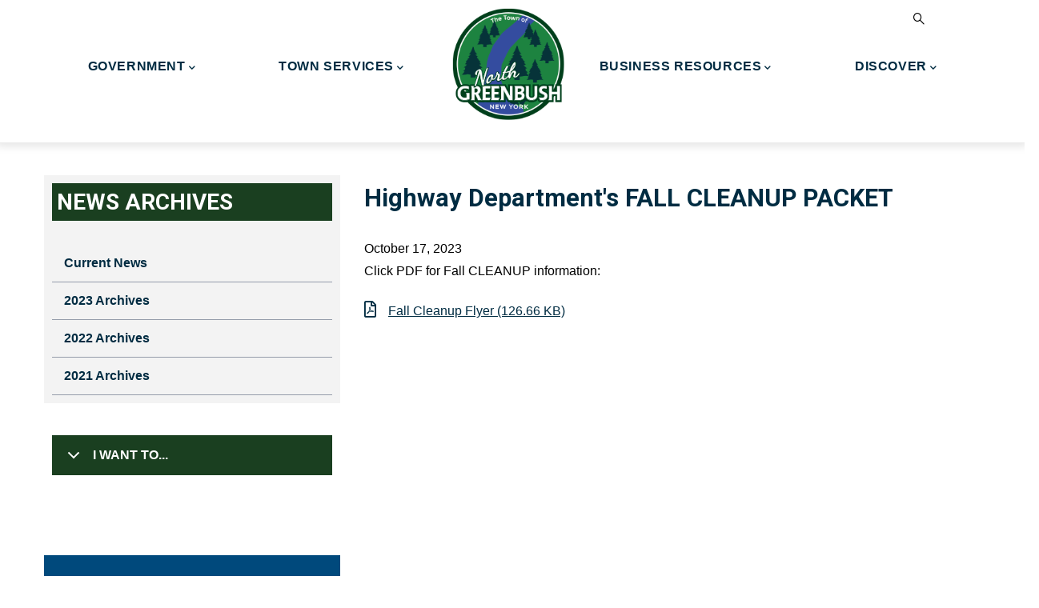

--- FILE ---
content_type: text/html; charset=UTF-8
request_url: https://www.northgreenbush.gov/news/highway-departments-fall-cleanup-packet
body_size: 11848
content:
<!DOCTYPE html>
<html lang="en" dir="ltr" prefix="content: http://purl.org/rss/1.0/modules/content/  dc: http://purl.org/dc/terms/  foaf: http://xmlns.com/foaf/0.1/  og: http://ogp.me/ns#  rdfs: http://www.w3.org/2000/01/rdf-schema#  schema: http://schema.org/  sioc: http://rdfs.org/sioc/ns#  sioct: http://rdfs.org/sioc/types#  skos: http://www.w3.org/2004/02/skos/core#  xsd: http://www.w3.org/2001/XMLSchema# ">
  <head> 
  <!-- Google Tag Manager -->
<script>(function(w,d,s,l,i){w[l]=w[l]||[];w[l].push({'gtm.start':
new Date().getTime(),event:'gtm.js'});var f=d.getElementsByTagName(s)[0],
j=d.createElement(s),dl=l!='dataLayer'?'&l='+l:'';j.async=true;j.src=
'https://www.googletagmanager.com/gtm.js?id='+i+dl;f.parentNode.insertBefore(j,f);
})(window,document,'script','dataLayer','GTM-MK762FP');</script>
<!-- End Google Tag Manager -->
    <meta charset="utf-8" />
<noscript><style>form.antibot * :not(.antibot-message) { display: none !important; }</style>
</noscript><script async src="https://www.googletagmanager.com/gtag/js?id=G-H2JPQY70DX"></script>
<script>window.dataLayer = window.dataLayer || [];function gtag(){dataLayer.push(arguments)};gtag("js", new Date());gtag("set", "developer_id.dMDhkMT", true);gtag("config", "G-H2JPQY70DX", {"groups":"default","page_placeholder":"PLACEHOLDER_page_location"});</script>
<meta name="Generator" content="Drupal 10 (https://www.drupal.org)" />
<meta name="MobileOptimized" content="width" />
<meta name="HandheldFriendly" content="true" />
<meta name="viewport" content="width=device-width, initial-scale=1.0" />
<link rel="icon" href="/sites/default/files/favicon.ico" type="image/vnd.microsoft.icon" />
<link rel="canonical" href="https://www.northgreenbush.gov/news/highway-departments-fall-cleanup-packet" />
<link rel="shortlink" href="https://www.northgreenbush.gov/node/282" />

    <title>Highway Department&#039;s FALL CLEANUP PACKET | Town of North Greenbush</title>
    <link rel="stylesheet" media="all" href="/sites/default/files/css/css_MCn2mbwqC02Cbg2Vk8_MbJHqs7YbuNpAuyjs2GqhPD4.css?delta=0&amp;language=en&amp;theme=gavias_facdori&amp;include=[base64]" />
<link rel="stylesheet" media="all" href="/sites/default/files/css/css_JT-RmT4b511xDjQyL99AEwp_ihMXqxpZZ9sqYHba-QM.css?delta=1&amp;language=en&amp;theme=gavias_facdori&amp;include=[base64]" />
<link rel="stylesheet" media="all" href="//fonts.googleapis.com/css?family=Roboto:300,400,500,700,900" />
<link rel="stylesheet" media="all" href="/sites/default/files/css/css_lT8pwMWR3ooWwG93Ea9hTr7GdB-SBYsCD3UwnmJkAIk.css?delta=3&amp;language=en&amp;theme=gavias_facdori&amp;include=[base64]" />


    <script type="application/json" data-drupal-selector="drupal-settings-json">{"path":{"baseUrl":"\/","pathPrefix":"","currentPath":"node\/282","currentPathIsAdmin":false,"isFront":false,"currentLanguage":"en"},"pluralDelimiter":"\u0003","suppressDeprecationErrors":true,"google_analytics":{"account":"G-H2JPQY70DX","trackOutbound":true,"trackMailto":true,"trackTel":true,"trackDownload":true,"trackDownloadExtensions":"7z|aac|arc|arj|asf|asx|avi|bin|csv|doc(x|m)?|dot(x|m)?|exe|flv|gif|gz|gzip|hqx|jar|jpe?g|js|mp(2|3|4|e?g)|mov(ie)?|msi|msp|pdf|phps|png|ppt(x|m)?|pot(x|m)?|pps(x|m)?|ppam|sld(x|m)?|thmx|qtm?|ra(m|r)?|sea|sit|tar|tgz|torrent|txt|wav|wma|wmv|wpd|xls(x|m|b)?|xlt(x|m)|xlam|xml|z|zip"},"ckeditorAccordion":{"accordionStyle":{"collapseAll":1,"keepRowsOpen":0,"animateAccordionOpenAndClose":1,"openTabsWithHash":1,"allowHtmlInTitles":0}},"ajaxTrustedUrl":{"\/search\/node":true},"user":{"uid":0,"permissionsHash":"632d1f8e64202c5aeaecbf823519963312bf7eeaa4a8557f592550d982c85e8e"}}</script>
<script src="/sites/default/files/js/js__EyWDGVGTncTcYBEmI7GxhY6JiM0D6U-D4Pd0vbIVtQ.js?scope=header&amp;delta=0&amp;language=en&amp;theme=gavias_facdori&amp;include=eJxtjG0Kw0AIRC_UZI-0GDWLVBTUBvb2LYV-0PTfzBve4JVJyqMDogeJW3undQ-3YqPLgEMgOz5r9e0mShztP14hkytP9g5IHtKG-ga6ZE0VG681VR6uwvz8fqHzp_tQ7mCgswSz_YI73AtWrA"></script>


    <link rel="stylesheet" href="https://www.northgreenbush.gov/themes/custom/gavias_facdori/css/custom.css" media="screen" />
    <link rel="stylesheet" href="https://www.northgreenbush.gov/themes/custom/gavias_facdori/css/update.css" media="screen" />

    

          <style type="text/css">
        h1, h2, h3, h4, h5, h6, .h1, .h2, .h3, .h4, .h5, .h6 {margin-bottom: 1rem; margin-top:1rem }.site-branding-logo img { max-height: 140px!important;}.quick-side-icon {padding:10px;height:auto;right: 0; width: 350px; background: #1a3f20; color:white; top: 130%; margin-top: 0; -webkit-box-shadow:none; box-shadow: none; -webkit-transition: none; transition: none; }.quick-side-icon .qicon {color:white; font-weight:bold;font-size: 26px;}.gva-quick-side {background: rgba(0 0 0 / 85%);}.gva-quick-side a {color:white!important; font-weight:bold; font-size:18px;}.gva-quick-side a:hover {color:rgb(218, 218, 218)!important; font-weight:bold; font-size:18px;}#footer {color: white; background:#00497c;}#footer a { color: white; }.content a {text-decoration:underline;}a.visually-hidden{text-decoration:underline;}header.header-default .header-main-inner .header-inner {padding:0;}header.header-default .header-main-inner .gva-offcanvas-mobile {float:none;}header.header-default .header-main-inner .branding {float:none; margin: 0 auto; text-align: center;width: 100%;}header .site-branding-logo img.logo-site {display: inline-block;text-align: center;margin: 0 auto;position: absolute; }header .site-branding-logo {padding: 10px 0 40px 0; display: inline-flex; margin-right:150px;}header.header-default .main-menu-inner {float:none;}.gva-search-region {position: relative;bottom: 140px;float: right;}.topbar {text-align:center; background: white; color:black;}.topbar .topbar-content-inner .topbar-content a {color:#002c42;}@media (min-width: 991.98px) { li.menu-item.brlink { margin-left: 140px; }}.gva-navigation { text-align: center; margin: 0 auto; }@media (min-width: 992px) { .navigation .gva_menu {text-align:center;float:none;} .navigation .gva_menu > li > a {font-size: 16px;padding: 10px 30px 65px 30px;font-weight: bold;}}@media (min-width: 1200px) { .navigation .gva_menu {text-align:center;float:none;} .navigation .gva_menu > li > a {font-size: 16px;padding: 10px 50px 65px 50px;font-weight: bold;}}.gavias_sliderlayer .tp-bullets .tp-bullet, #gavias_slider_single .tp-bullets .tp-bullet {height: 20px; border-radius: 50%;}.hpiconban.gsc-icon-box .highlight_content .title {font-size:24px; font-family: "Lato", sans-serif;}.hpiconban.gsc-icon-box .highlight_content .desc {color:black;line-height: 1.4;}body {font-family: "Lato", sans-serif; color:black;font-size: 1rem;}@media (min-width: 991.98px) {.widget.gsc-icon-box.hpiconban { border-right: 1px solid black; border-bottom: none!important;padding-left: 0!important;}}.widget.gsc-icon-box.hpiconban {text-align: left;padding-bottom: 15px; padding-top:15px;padding-left: 20px;border-bottom: 1px solid black;width: 100%; }.widget.gsc-icon-box.hpiconban.smhpiconban {padding-right:10px;}div#block-gavias-facdori-page-title { margin-top: 50px; }.views-field.views-field-field-story-image img { border-radius: 50%; float:left; margin-right:30px;margin-bottom: 15px;}div#block-views-block-post-other-block-2 h2.block-title { font-size: 3em!important; color:#00497c; text-transform: uppercase; border-bottom: 1px solid black;}.owl-carousel.owl-drag .owl-item {margin-top:25px;}div#block-views-block-post-other-block-2 .views-field.views-field-title {padding-top:40px;}div#block-views-block-post-other-block-2 { margin-bottom: 60px; }.views-field.views-field-field-publish-on { font-size: 14px; margin-bottom: 10px; color:#268729;}#viewallnews {background: #193e1f;color: white; border-color: #193e1f;}div#block-quicktabshomepagecalnews footer { text-align: center; }@media (max-width: 991.98px) {.event-block-2 {margin-top:20px;}}.event-block-2 .event-image {width:auto;}.event-block-2 { padding-bottom: 15px;margin-bottom: 15px;margin-left:50px; }.event-block-2 .content-inner {padding-left:120px;}.minical {background: #154f1a; border: 6px solid #154f1a;}.minical h3 {color: white; margin: 0 auto; text-align:center;}.minical li.pager__item.pager__item--next, .minical li.pager__item.pager__item--previous { display: inline-block; color: white; padding-right: 10px;background: none;margin-bottom:0;}.minical li.pager__item.pager__item--next a, .minical li.pager__item.pager__item--previous a { color: white;}.minical ul.js-pager__items {display: inline-block; color: white;}.calendar-calendar th.days { color: white; border: 1px solid #15501b; background-color: #1D631E; }.calendar-calendar tr td.today, .calendar-calendar tr.odd td.today, .calendar-calendar tr.even td.today {background-color: #d5f9d6;}.calendar-calendar .mini {border: 1px solid #e5e5e5;}table td.mini, table th.mini, table.mini td.week { padding: 3px 8px 12px 1px;}.event-block-2 .event-image .event-date {-webkit-box-shadow: none;box-shadow: none;width: 100px;height: 100px;float: left;text-align: center;line-height: 1.1;padding-top: 8px;background: #288c2d;top: 0;right: 0;margin-top: 0; position:relative;}.event-block-2 .event-image .event-date .date, .event-block-2 .event-image .event-date .month {color:white;}.event-block-2 .event-line {display:none;}.event-block-2 .content-inner .event-content-inner .event-content { padding-left: 10px; margin-top: 16px;}ul.quicktabs-tabs li {font-weight:bold; font-size:2.4em; }ul.quicktabs-tabs li:first-child {border-right: 1px solid black; padding-right:40px;}ul.quicktabs-tabs li:last-child {padding-left:40px;}ul.quicktabs-tabs li a {text-decoration: none;}ul.quicktabs-tabs { margin-top: 0; border-bottom: 1px solid black; margin-bottom: 30px; }ul.quicktabs-tabs .active a {border-bottom: 6px solid #288c2d;padding-bottom: 9px;text-decoration: none;}.event-block-2 .post-title {font-size: 24px; }.event-block-2 .event-meta { font-size: 17px; margin-top: 5px; line-height: 20px;}.gbb-row-wrapper.section.row-first-level.viewallbutton.gbb-row.bg-size-cover .column-content-inner { text-align: center; }.field.field--name-field-department-phone { display: inline-block; margin-bottom:5px;}.field.field--name-field-department-fax { display: inline-block; margin-bottom:5px;}.field.field--name-field-department-email { display: inline-block; }.field.field--name-field-address { display: inline-block; }.team-education .fa, .team-education .fas {margin-right:10px; color:#258329; }li.pager__item.pager__item--next, li.pager__item.pager__item--previous { display: inline-block; background: #f4f4f4;padding: 10px; width: 150px; margin-bottom: 20px;margin-right: 20px;}.fullcal header h3 {text-align:center; font-size:200%;}.navblock h2.block-title {padding: 6px;font-size: 28px!important;text-transform: uppercase!important; background: #1a3f20; color: white;}.sidebar .block { padding: 10px; }.navblock ul li {font-weight: 600;display: block;border-bottom: 1px solid rgb(56, 73, 99, .5);font-size: 16px;padding-top: 3px;padding-bottom: 3px;line-height: 150%; } .navblock ul {list-style-type: none;padding: 0;padding-top: 10px; }.navblock ul li a {font-weight: 600;display: block;padding-left: 15px;font-size: 16px;padding-top: 8px;padding-bottom: 8px;line-height: 150%; }.navblock a {text-decoration: none!important; }.navblock a:hover, .navblock a:active {color:white;}.navblock ul li:hover, .navblock ul li:active {background-color: #1a3f20; }.sidebar-inner { padding-top: 40px; }.navblock .item-list ul li.view-list-item {margin:0;}.navblock p {margin-left:15px;}.deptrow.item {border-bottom: 1px solid black;padding-bottom:10px; padding-top: 20px;}@media (min-width: 992px){.navigation .gva_menu .sub-menu > li > a { font-size:16px;}.navigation .gva_menu .sub-menu > li > a:hover, .navigation .gva_menu .sub-menu > li > a:focus, .navigation .gva_menu .sub-menu > li > a:active {color:rgb(218, 218, 218)!important;} .navigation .gva_menu .sub-menu {background-color:#00497c;} #footer .navigation .gva_menu > li > a { font-size: 16px; padding: 10px 0px 10px 0px;font-weight: bold; } #footer .navigation .gva_menu > li {display:block;}}#footer .navigation .gva_menu > li > a { font-size: 16px; padding: 12px 0px 12px 0px;font-weight: bold; } #footer .navigation .gva_menu > li {display:block;text-align:center;} #footer ul.gva_menu {padding-left: 0;} #footer a:hover, #footer a:focus { color:rgb(218, 218, 218)!important; } @media (max-width: 992px){#footer img.align-left {float: none!important;display: block;text-align: center;margin: 0 auto!important; }div#block-contactinfofooter {text-align: center;} } p.alert {display:block; background:#F3F3F3; padding:10px; border: 5px solid rgb(199, 0, 0); border-radius:6px;} p.alert:before {content: "\f071";font-family: "FontAwesome";position: relative;z-index: 1;color: rgb(199, 0, 0);font-weight: 900;font-size: 46px;text-align: center;display: block;}p.info {display:block; background:#e9f2fc; padding:10px; border: 2px solid #1a3f20; border-radius:6px; clear: both;}p.info:before {content: "\f05a"; font-family: "FontAwesome"; position: relative; z-index: 1; color: #1a3f20; font-weight: 900; font-size: 46px; text-align: center; display: block;}a[href$=".pdf"]:before {content: "\f1c1";font-family: 'FontAwesome';margin-right: 15px;font-size: 20px; }a[href$=".doc"]:before, a[href$=".docx"]:before {content: "\f1c2";font-family: 'FontAwesome';margin-right: 15px;font-size: 20px; }.ui-state-active, .ui-widget-content .ui-state-active, .ui-widget-header .ui-state-active, a.ui-button:active, .ui-button:active, .ui-button.ui-state-active:hover {border: 1px solid #1a3f20;background: #1a3f20;}div#block-onlineformsheader { margin-top: 60px; }div#block-onlineformsheader h2.block-title {font-size: 1.925rem;}.accordrow.views-row { margin-bottom: 15px; }.ui-accordion .ui-accordion-header {font-weight:bold;}.formsadlet i.fas.fa-file-invoice {text-align:center; float:left; font-size: 40px; background:white; color:#258329; padding:13px 10px 10px 10px; border-radius:50%; margin-left:10px; margin-top:10px;width: 70px;height: 70px; }.formsadlet {background:#00497c!important; }.formsadlet a, .formsadlet h3 {color: white;}.formsadlet h3:after {content: "\f061"; font-family: 'FontAwesome'; margin-left: 10px; font-size: 20px;}.field-content.notefield {margin-top: 5px; color: black; font-size: 14px;}.ui-accordion .ui-accordion-content {height: auto!important;}.contextual-region .contextual .contextual-links a {color:black!important;}span.file.file--mime-application-pdf.file--application-pdf, span.file.file--mime-application-vnd-openxmlformats-officedocument-wordprocessingml-document.file--x-office-document, span.file.file--mime-application-msword.file--x-office-document { font-weight: bold; }.deptheading {font-size:1.2em; font-weight:bold; color:#1a3f20; display:block; margin-top:20px; text-transform: uppercase;border-bottom: 5px solid #258329;margin-bottom: 20px;}.post-block {margin-bottom:0!important;}.align-right {margin-left: 25px;margin-bottom: 20px;}.align-left {margin-right: 25px;margin-bottom: 20px;}.calendar-calendar .month-view .full td.single-day div.monthview, .calendar-calendar .week-view .full td.single-day div.weekview, .calendar-calendar .day-view .full td.single-day div.dayview { background: #cadbf3;}.highlight_content a { text-decoration: none; }div#block-formsadlet h3 a{ text-decoration: none; }ul.newsrow li.view-list-item {border-bottom: 1px solid black; padding-bottom: 20px;}div#quicktabs-container-homepage_cal_news { height: 500px; overflow-y: scroll; }.button, .btn, .btn-white, .btn-theme, .btn-theme-second, .more-link a, .btn-theme-submit {color:white;}#footer {margin-top: 30px;}blockquote {font-size: 1.2em;padding-left: 30px;border-bottom: 1px solid black;border-top: 1px solid black;}.event-full .event-info { margin-bottom: 30px;}.docfolderrow {padding: 10px 0; font-size:1.1em;}i.fas.fa-folder-open {font-size:1.2em; padding-right:5px;}.d-none { display: block!important; }@media (max-width: 991.98px){.quick-side-icon {position: relative;margin-top: 50px;width: 100%; top: 0;} .quick-side-icon .qicon {font-size:20px;}.gva-search-region {bottom:0;}}@media (max-width: 768px){ul.quicktabs-tabs li {font-size: 1.6em;}}@media (max-width: 321px){ul.quicktabs-tabs li {font-size: 1.2em;}}figcaption { font-size: 13px; line-height: 150%; }div#block-gaviassliderlayerhistorianslider {margin-top: 40px;}@media (min-width: 992px){#footer .navigation .gva_menu > li.menu-item--active-trail > a {color: white !important;}}.views-field.views-field-field-gallery-image {float:left; margin-right:20px;}.galleryrow {min-height: 170px;border-bottom: gray 1px solid;padding-top: 10px;}.galleryrow .views-field.views-field-title {font-size:1.3em; font-weight:bold;padding-top: 15px;}div#block-gaviascontentbuilderhomepageiconbanner { margin-bottom: 5px;}.ckeditor-accordion-container > dl {position: relative;border: 1px solid #1a3f20!important; }.ckeditor-accordion-container > dl dt > a {background-color: #1a3f20!important;text-decoration: none;}.ckeditor-accordion-container > dl dd {padding: 10px 15px 5px 15px; background: #f6f6f6;}.accordblock {background: white!important; }.goog-te-gadget {color:white!important;}.calendar-calendar td.empty, .calendar-calendar td {color:black;}.calendar-calendar td .inner div.day a {color:#1D631E;}div.site-alert div.severity-high {color:#79302F;}.calendar-calendar .month-view .full td .inner div.day, .calendar-calendar .month-view .full td .inner div.day a {background:transparent;}.form-required::after {content: '';vertical-align: super;display: inline-block;background-image: url(/sites/default/files/required.svg);background-repeat: no-repeat;background-size: 6px 6px;width: 6px;height: 6px;margin: 0 0.3em;}h2.block-title.title-view {font-size: 28px;background: #00497c;padding: 6px;color: white; }.newsblock {height: 1000px;overflow: scroll;}.events-list {margin-top: 30px;}.site-alert {margin-top: 20px; }
      </style>
    
          <style class="customize"></style>
    

  </head>

  
  <body class="gavias-content-builder layout-no-sidebars wide path-node node--type-town-news">
<!-- Google Tag Manager (noscript) -->
<noscript><iframe src="https://www.googletagmanager.com/ns.html?id=GTM-MK762FP"
height="0" width="0" style="display:none;visibility:hidden"></iframe></noscript>
<!-- End Google Tag Manager (noscript) -->

    <a href="#page-main-content" class="visually-hidden focusable">
      Skip to main content
    </a>

      

    
      <div class="dialog-off-canvas-main-canvas" data-off-canvas-main-canvas>
    <div class="gva-body-wrapper">
	<div class="body-page gva-body-page">
	   <header id="header" class="header-default">
  
  
      

   <div class="header-main ">
      <div class="container header-content-layout">
         <div class="header-main-inner p-relative">
            <div class="row">
              <div class="col-md-12 col-sm-12 col-xs-12 content-inner">
                <div class="branding">
                                        <div>
    
      <a href="/" title="Home" rel="home" class="site-branding-logo">
        
        <img class="logo-site" src="/sites/default/files/ngblogo.png" alt="Home" />
        
    </a>
    
  </div>

                                  </div>
                
                <div class="header-inner clearfix ">
                  <div class="main-menu">
                    <div class="area-main-menu">
                      <div class="area-inner">
                        <div class="gva-offcanvas-mobile">
                          <div class="close-offcanvas hidden"><i class="fa fa-times"></i></div>
                          <div class="main-menu-inner">
                                                            <div>
    <nav aria-labelledby="block-gavias-facdori-main-menu-menu" id="block-gavias-facdori-main-menu" class="block block-menu navigation menu--main">
          
  
  <h2  class="visually-hidden block-title block-title" id="block-gavias-facdori-main-menu-menu"><span>Main navigation</span></h2>
  
  <div class="block-content">
                 
<div class="gva-navigation">

              <ul  class="clearfix gva_menu gva_menu_main">
      
                             
         
                  
            <li  class="menu-item menu-item--expanded  gva-mega-menu megamenu menu-grid menu-columns-4">
        <a href="/government">          Government<span class="icaret nav-plus fas fa-chevron-down"></span>        </a>
          
                      <ul class="menu sub-menu">
                              
            <li  class="menu-item menu-item--expanded">
        <a href="/boards-committees">          Boards &amp; Committees<span class="icaret nav-plus fas fa-chevron-down"></span>        </a>
          
                      <ul class="menu sub-menu">
                              
            <li  class="menu-item">
        <a href="/boards-committees/town-board">          Town Board        </a>
          
              </li>
                          
            <li  class="menu-item">
        <a href="/boards-committees/board-of-assessment-review">          Board of Assessment Review        </a>
          
              </li>
                          
            <li  class="menu-item">
        <a href="/boards-committees/planning-board">          Planning Board        </a>
          
              </li>
                          
            <li  class="menu-item">
        <a href="/boards-committees/zoning-board-of-appeals">          Zoning Board of Appeals        </a>
          
              </li>
                          
            <li  class="menu-item">
        <a href="/boards-committees/industrial-development-agency-ida">          Industrial Development Agency (IDA)        </a>
          
              </li>
        </ul>
        </li>
                          
            <li  class="menu-item menu-item--expanded">
        <a href="/boards-committees#additional-comm">          Additional Committees<span class="icaret nav-plus fas fa-chevron-down"></span>        </a>
          
                      <ul class="menu sub-menu">
                              
            <li  class="menu-item">
        <a href="/boards-committees/ambulance-commission">          Ambulance Commission        </a>
          
              </li>
                          
            <li  class="menu-item">
        <a href="/boards-committees/board-of-ethics">          Board of Ethics        </a>
          
              </li>
                          
            <li  class="menu-item">
        <a href="/boards-committees/climate-smart">          Climate Smart Committee        </a>
          
              </li>
                          
            <li  class="menu-item">
        <a href="/boards-committees/codes-revision-committee">          Codes Revision Committee        </a>
          
              </li>
                          
            <li  class="menu-item">
        <a href="/boards-committees/comprehensive-plan-implementation">          Comprehensive Plan Implementation        </a>
          
              </li>
                          
            <li  class="menu-item">
        <a href="/boards-committees/flag-lot-shared-driveway">          Flag Lot/Shared Driveway Committee        </a>
          
              </li>
                          
            <li  class="menu-item">
        <a href="/boards-committees/highway-committee">          Highway/Utilities Committee        </a>
          
              </li>
                          
            <li  class="menu-item">
        <a href="/boards-committees/human-resources-finance-committee">          Human Resources / Finance Committee        </a>
          
              </li>
                          
            <li  class="menu-item">
        <a href="/boards-committees/open-space">          Open Space Committee        </a>
          
              </li>
                          
            <li  class="menu-item">
        <a href="/boards-committees/public-safety-committee">          Public Safety Committee        </a>
          
              </li>
                          
            <li  class="menu-item">
        <a href="/boards-committees/town-disaster-plan">          Town Disaster Plan Committee        </a>
          
              </li>
                          
            <li  class="menu-item">
        <a href="/boards-committees/youth-rec">          Youth and Recreation Committee        </a>
          
              </li>
        </ul>
        </li>
                          
            <li  class="menu-item menu-item--expanded">
        <a href="/departments">          Departments<span class="icaret nav-plus fas fa-chevron-down"></span>        </a>
          
                      <ul class="menu sub-menu">
                              
            <li  class="menu-item">
        <a href="/departments/assessor">          Assessor&#039;s Office        </a>
          
              </li>
                          
            <li  class="menu-item">
        <a href="/departments/building">          Building        </a>
          
              </li>
                          
            <li  class="menu-item">
        <a href="/departments/comptroller">          Comptroller        </a>
          
              </li>
                          
            <li  class="menu-item">
        <a href="/departments/court">          Court        </a>
          
              </li>
                          
            <li  class="menu-item">
        <a href="/departments/dog-control">          Dog Control        </a>
          
              </li>
                          
            <li  class="menu-item">
        <a href="/departments/fire">          Fire        </a>
          
              </li>
                          
            <li  class="menu-item">
        <a href="/departments/highway">          Highway        </a>
          
              </li>
                          
            <li  class="menu-item">
        <a href="/departments/historian">          Historian        </a>
          
              </li>
                          
            <li  class="menu-item">
        <a href="/departments/police">          Police        </a>
          
              </li>
                          
            <li  class="menu-item">
        <a href="/departments/receiver-of-taxes">          Receiver of Taxes        </a>
          
              </li>
                          
            <li  class="menu-item">
        <a href="/departments/engineer">          Stormwater        </a>
          
              </li>
                          
            <li  class="menu-item">
        <a href="/departments/supervisor">          Supervisor        </a>
          
              </li>
                          
            <li  class="menu-item">
        <a href="/departments/town-clerk">          Town Clerk        </a>
          
              </li>
                          
            <li  class="menu-item">
        <a href="/departments/utilities">          Utilities        </a>
          
              </li>
                          
            <li  class="menu-item">
        <a href="/youth-rec">          Youth/Rec/Summer Camp        </a>
          
              </li>
        </ul>
        </li>
                          
            <li  class="menu-item">
        <a href="/documents/agendas">          Meeting Agendas        </a>
          
              </li>
                          
            <li  class="menu-item">
        <a href="/documents/minutes">          Meeting Minutes        </a>
          
              </li>
                          
            <li  class="menu-item">
        <a href="/documents/resolutions">          Resolutions        </a>
          
              </li>
                          
            <li  class="menu-item">
        <a href="https://www.ecode360.com/NO0677">          Town Code        </a>
          
              </li>
                          
            <li  class="menu-item">
        <a href="/departments/comptroller#budget">          Town Budget, Audits and Financial Statements        </a>
          
              </li>
                          
            <li  class="menu-item menu-item--expanded">
        <a href="/home">          Additional Government Links<span class="icaret nav-plus fas fa-chevron-down"></span>        </a>
          
                      <ul class="menu sub-menu">
                              
            <li  class="menu-item">
        <a href="https://www.townofng.com/sites/default/files/2024-07/North%20Greenbush%20RPS150P1.pdf">          2024 North Greenbush Tax Assessment Roll        </a>
          
              </li>
                          
            <li  class="menu-item">
        <a href="/departments/comptroller">          Town of North Greenbush Final Budget        </a>
          
              </li>
        </ul>
        </li>
        </ul>
        </li>
                          
            <li  class="menu-item menu-item--expanded ">
        <a href="/town-services">          Town Services<span class="icaret nav-plus fas fa-chevron-down"></span>        </a>
          
                      <ul class="menu sub-menu">
                              
            <li  class="menu-item">
        <a href="/calendar">          Calendar of Events        </a>
          
              </li>
                          
            <li  class="menu-item">
        <a href="/online-payments">          Credit Card Payments        </a>
          
              </li>
                          
            <li  class="menu-item">
        <a href="/forms">          Forms        </a>
          
              </li>
                          
            <li  class="menu-item">
        <a href="/library">          North Greenbush Public Library        </a>
          
              </li>
                          
            <li  class="menu-item">
        <a href="/seniors">          Seniors        </a>
          
              </li>
                          
            <li  class="menu-item">
        <a href="/snyders-lake">          Snyders Lake        </a>
          
              </li>
                          
            <li  class="menu-item">
        <a href="https://egov.basgov.com/northgreenbush/">          Town &amp; County Tax Bills        </a>
          
              </li>
                          
            <li  class="menu-item">
        <a href="/news/2024">          Town News        </a>
          
              </li>
        </ul>
        </li>
                          
            <li  class="menu-item menu-item--expanded brlink">
        <a href="/business-resources">          Business Resources<span class="icaret nav-plus fas fa-chevron-down"></span>        </a>
          
                      <ul class="menu sub-menu">
                              
            <li  class="menu-item">
        <a href="https://ecode360.com/NO0677">          Town Code        </a>
          
              </li>
                          
            <li  class="menu-item">
        <a href="/sites/default/files/2024-05/NorthGreenbush-Title6Plan_0_0.pdf">          Title 6 Plan        </a>
          
              </li>
                          
            <li  class="menu-item">
        <a href="/boards-committees/comprehensive-plan/final-plan-december-2009">          Town Comprehensive Plan        </a>
          
              </li>
        </ul>
        </li>
                          
            <li  class="menu-item menu-item--expanded ">
        <a href="/about/town-history">          Discover<span class="icaret nav-plus fas fa-chevron-down"></span>        </a>
          
                      <ul class="menu sub-menu">
                              
            <li  class="menu-item">
        <a href="/welcome-message">          Welcome Message        </a>
          
              </li>
                          
            <li  class="menu-item">
        <a href="/about/area-map">          Area Map        </a>
          
              </li>
                          
            <li  class="menu-item">
        <a href="/about/community-web-links">          Community Web Links        </a>
          
              </li>
                          
            <li  class="menu-item">
        <a href="/contact">          Contact Us        </a>
          
              </li>
                          
            <li  class="menu-item">
        <a href="/about/history-of-the-town-seal">          History of the Town Seal        </a>
          
              </li>
                          
            <li  class="menu-item">
        <a href="/about/north-greenbush-notes">          North Greenbush Notes        </a>
          
              </li>
                          
            <li  class="menu-item">
        <a href="/about/vital-statistics">          Vital Statistics        </a>
          
              </li>
                          
            <li  class="menu-item">
        <a href="/photo-gallery">          Town Photo Gallery        </a>
          
              </li>
        </ul>
        </li>
        </ul>
  

</div>


        </div>  
</nav>

  </div>

                                                      </div>

                                                  </div>
                        
                        <div id="menu-bar" class="menu-bar menu-bar-mobile d-lg-none d-xl-none">
                          <span class="one"></span>
                          <span class="two"></span>
                          <span class="three"></span>
                        </div>

                                                  <div class="gva-search-region search-region">
                            <span class="icon"><i class="gv-icon-52"></i></span>
                            <div class="search-content">  
                                <div>
    <div class="search-block-form block block-search container-inline" data-drupal-selector="search-block-form" id="block-gavias-facdori-search" role="search">
  
      <h2>Search</h2>
    
      <form action="/search/node" method="get" id="search-block-form" accept-charset="UTF-8" class="search-form search-block-form">
  <div class="js-form-item form-item js-form-type-search form-item-keys js-form-item-keys form-no-label">
      <label for="edit-keys" class="visually-hidden">Search</label>
        <input title="Enter the terms you wish to search for." data-drupal-selector="edit-keys" type="search" id="edit-keys" name="keys" value="" size="15" maxlength="128" class="form-search" />

        </div>
<div data-drupal-selector="edit-actions" class="form-actions js-form-wrapper form-wrapper" id="edit-actions"><input class="search-form__submit button js-form-submit form-submit" data-drupal-selector="edit-submit" type="submit" id="edit-submit" value="Search" />
</div>

</form>

  </div>

  </div>

                            </div>  
                          </div>
                                               
                      </div>
                    </div>
                  </div>  
                </div> 
              </div>

            </div>
         </div>
      </div>
        

   </div>

</header>

		
	   		
		<div role="main" class="main main-page">
		
			<div class="clearfix"></div>
				

							<div class="help gav-help-region">
					<div class="container">
						<div class="content-inner">
							
						</div>
					</div>
				</div>
						
			<div class="clearfix"></div>
						
			<div class="clearfix"></div>
			
			<div id="content" class="content content-full">
				<div class="container container-bg">
					<div class="content-main-inner">
	<div class="row">
		
					
			 		
														
       

		<div id="page-main-content" class="main-content col-xl-8 col-lg-8 col-md-12 col-sm-12 col-xs-12 order-xl-2 order-lg-2 order-md-1 order-sm-1 order-xs-1 sb-l ">

			<div class="main-content-inner">
				
				
									<div class="content-main">
						  <div>
    <div id="block-gavias-facdori-page-title" class="block block-core block-page-title-block no-title">
  
    
      <div class="content block-content">
      
  <h1 class="page-title">
<span>Highway Department&#039;s FALL CLEANUP PACKET</span>
</h1>


    </div>
  </div>
<div id="block-gavias-facdori-content" class="block block-system block-system-main-block no-title">
  
    
      <div class="content block-content">
      

<article data-history-node-id="282" class="node node--type-town-news node--promoted node--view-mode-full clearfix">
  <header>
    
            
      </header>
  <div class="node__content clearfix">
    
            <div class="field field--name-field-publish-on field--type-datetime field--label-hidden field__item"><time datetime="2023-10-17T12:00:00Z">October 17, 2023</time>
</div>
      
            <div class="field field--name-body field--type-text-with-summary field--label-hidden field__item"><p>Click PDF for Fall CLEANUP information:</p>

<div class="align-center">
  
  
  <div class="field field--name-field-media-file field--type-file field--label-visually_hidden">
    <div class="field__label visually-hidden">File</div>
              <div class="field__item"><a href="/sites/default/files/2024-05/FALL%20CLEANUP%202023condensed%20flyer_0.pdf" class="file-download file-download-application file-download-pdf" title="Fall Cleanup Flyer (126.66 KB)">Fall Cleanup Flyer (126.66 KB)</a></div>
          </div>

</div>

</div>
      
  </div>
</article>

    </div>
  </div>

  </div>

					</div>
				
							</div>

		</div>

		<!-- Sidebar Left -->
								 		
			
			<div class="col-xl-4 col-lg-4 col-md-12 col-sm-12 col-xs-12 order-xl-1 order-lg-1 order-md-2 order-sm-2 order-xs-2 sidebar sidebar-left">
				<div class="sidebar-inner">
					  <div>
    <div id="block-newsarchives" class="navblock block block-block-content block-block-contenta67a94b9-a9b9-44e4-b2c6-d9d1919c0cd1">
  
      <h2 class="block-title" ><span>News Archives</span></h2>
    
      <div class="content block-content">
      
            <div class="field field--name-body field--type-text-with-summary field--label-hidden field__item"><ul>
	<li><a href="/news/2024">Current News</a></li>
	<li><a href="/news/2023">2023 Archives</a></li>
	<li><a href="/news/2022">2022 Archives</a></li>
	<li><a href="/news/2021">2021 Archives</a></li>
</ul>
</div>
      
    </div>
  </div>
<div id="block-iwantto" class="accordblock block block-block-content block-block-content2e739111-1d63-49c6-bba7-50410ef6f2ad no-title">
  
    
      <div class="content block-content">
      
            <div class="field field--name-body field--type-text-with-summary field--label-hidden field__item"><dl class="ckeditor-accordion">
	<dt>I WANT TO...</dt>
	<dd>
	<p><a href="https://townhallstreams.com/towns/northgreenbush">View a Meeting</a></p>

	<p><a href="https://ecode360.com/NO0677">View Town Code</a></p>

	<p><a href="https://egov.basgov.com/northgreenbush/">View Tax Bills Online</a></p>

	<p><a href="/departments/comptroller#budget">View Town Budget, Audit &amp; Financial Statements</a></p>

	<p><a href="/online-payments">Pay by Credit Card</a></p>

	<p><a href="/forms">Find a Form</a></p>

	<p><a href="/snyders-lake">Buy a Beach Pass</a></p>

	<p><a href="/youth-rec">Get information on Summer Camp</a></p>

	<p><a href="/departments/town-clerk">Get a Dog License</a></p>

	<p><a href="/departments/highway/report-issue">Request a Road Repair</a></p>

	<p><a href="/documents/minutes">See Minutes from Meetings</a></p>

	<p><a href="/departments/town-clerk">Get a Permit</a></p>

	<p><a href="/departments/historian">Send a Story to the Historian</a></p>

	<p><a href="/photo-gallery">View Town Photo Gallery</a></p>
	</dd>
</dl>

<p>&nbsp;</p>
</div>
      
    </div>
  </div>
<div id="block-formsadlet" class="formsadlet block block-block-content block-block-content417aed8e-d09c-4d93-b1ed-112ef5e506e9 no-title">
  
    
      <div class="content block-content">
      
            <div class="field field--name-body field--type-text-with-summary field--label-hidden field__item">
<h3 class="text-align-center"><a href="/forms">Department Forms</a></h3>

<p class="text-align-center"><a href="/forms">Find all department forms in one convenient location!</a></p>
</div>
      
    </div>
  </div>
<div class="views-element-container navblock block block-views block-views-blockdid-you-know-block-1" id="block-views-block-did-you-know-block-1">
  
      <h2 class="block-title" ><span>Did You Know</span></h2>
    
      <div class="content block-content">
      <div><div class="gva-view js-view-dom-id-21c393384314f496387a274ead1bef4f8746e8e3faacbd26a517db353499f5f5">
  
  
  

  
  
  

    

  
  

  
  
</div>
</div>

    </div>
  </div>

  </div>

				</div>
			</div>
				<!-- End Sidebar Left -->

		<!-- Sidebar Right -->
				<!-- End Sidebar Right -->
		
	</div>
</div>
				</div>
			</div>

							<div class="highlighted area">
					<div class="container">
						  <div>
    <div data-drupal-messages-fallback class="hidden"></div>

  </div>

					</div>
				</div>
			
						
		</div>
	</div>

	
<footer id="footer" class="footer">
  <div class="footer-inner">
    
         
     <div class="footer-center">
        <div class="container">      
           <div class="row">
                              <div class="footer-first col-xl-3 col-lg-3 col-md-12 col-sm-12 col-xs-12 footer-column">
                    <div>
    <nav aria-labelledby="block-footerfirst-menu" id="block-footerfirst" class="block block-menu navigation menu--footer-first">
          
  
  <h2  class="visually-hidden block-title block-title" id="block-footerfirst-menu"><span>Footer First</span></h2>
  
  <div class="block-content">
                 
              <ul class="gva_menu">
        
            <li  class="menu-item">
        <a href="/business-resources" data-drupal-link-system-path="node/127">Business Resources</a>
        
      </li>
    
            <li  class="menu-item">
        <a href="/about/town-history" data-drupal-link-system-path="node/139">Discover</a>
        
      </li>
    
            <li  class="menu-item">
        <a href="/government" data-drupal-link-system-path="node/129">Government</a>
        
      </li>
    
            <li  class="menu-item">
        <a href="/town-services" data-drupal-link-system-path="node/128">Town Services</a>
        
      </li>
        </ul>
  


        </div>  
</nav>

  </div>

                </div> 
              
                             <div class="footer-second col-xl-4 col-lg-4 col-md-12 col-sm-12 col-xs-12 footer-column">
                    <div>
    <nav aria-labelledby="block-gavias-facdori-footer-menu" id="block-gavias-facdori-footer" class="block block-menu navigation menu--footer">
          
  
  <h2  class="visually-hidden block-title block-title" id="block-gavias-facdori-footer-menu"><span>Footer menu</span></h2>
  
  <div class="block-content">
                 
              <ul class="gva_menu">
        
            <li  class="menu-item">
        <a href="/contact" data-drupal-link-system-path="node/215">Contact Us</a>
        
      </li>
    
            <li  class="menu-item">
        <a href="/forms" data-drupal-link-system-path="forms">Forms</a>
        
      </li>
    
            <li  class="menu-item">
        <a href="/news/2024" data-drupal-link-system-path="news/2024">News</a>
        
      </li>
    
            <li  class="menu-item">
        <a href="/sitemap" data-drupal-link-system-path="node/130">Site Map</a>
        
      </li>
    
            <li  class="menu-item">
        <a href="/accessibility" data-drupal-link-system-path="node/125">Accessibility</a>
        
      </li>
        </ul>
  


        </div>  
</nav>

  </div>

                </div> 
              
                              <div class="footer-third col-xl-5 col-lg-5 col-md-12 col-sm-12 col-xs-12 footer-column">
                    <div>
    <div id="block-contactinfofooter" class="block block-block-content block-block-content29d6da17-0d61-4c2a-bd28-9e47323e51ea no-title">
  
    
      <div class="content block-content">
      
            <div class="field field--name-body field--type-text-with-summary field--label-hidden field__item"><p><img alt="Town of North Greenbush logo" data-entity-type="image" data-entity-uuid="0" height="138" src="/sites/default/files/ngblogo.png" style="margin-right:20px; margin-bottom:30px;" width="138" class="align-left" loading="lazy">North Greenbush<br>
2 Douglas Street<br>
Wynantskill, NY 12198<br>
T <strong>518-283-5313</strong><br>
F <strong>518-283-5345</strong><br>
<strong><a href="/contact">Email Town of North Greenbush</a></strong></p>

<p>Hours of Operation for Town Hall:<br>
Monday - Friday 8:00am to 4:00pm</p>

<p>©2025 Town of North Greenbush, NY. All Rights Reserved</p>
</div>
      
    </div>
  </div>
<div id="block-gtranslate" class="block block-gtranslate block-gtranslate-block no-title">
  
    
      <div class="content block-content">
      
<div class="gtranslate_wrapper"></div><script>window.gtranslateSettings = {"switcher_horizontal_position":"left","switcher_vertical_position":"bottom","horizontal_position":"inline","vertical_position":"inline","float_switcher_open_direction":"top","switcher_open_direction":"bottom","default_language":"en","native_language_names":0,"detect_browser_language":0,"add_new_line":1,"select_language_label":"Select Language","flag_size":32,"flag_style":"2d","globe_size":60,"alt_flags":[],"wrapper_selector":".gtranslate_wrapper","url_structure":"none","custom_domains":null,"languages":["en","ar","bg","zh-CN","zh-TW","hr","cs","da","nl","fi","fr","de","el","hi","it","ja","ko","no","pl","pt","ro","ru","es","sv","ca","tl","iw","id","lv","lt","sr","sk","sl","uk","vi","sq","et","gl","hu","mt","th","tr","fa","af","ms","sw","ga","cy","be","is","mk","yi","hy","az","eu","ka","ht","ur","bn","bs","ceb","eo","gu","ha","hmn","ig","jw","kn","km","lo","la","mi","mr","mn","ne","pa","so","ta","te","yo","zu","my","ny","kk","mg","ml","si","st","su","tg","uz","am","co","haw","ku","ky","lb","ps","sm","gd","sn","sd","fy","xh"],"custom_css":""};</script><script>(function(){var js = document.createElement('script');js.setAttribute('src', 'https://cdn.gtranslate.net/widgets/latest/dropdown.js');js.setAttribute('data-gt-orig-url', '/news/highway-departments-fall-cleanup-packet');js.setAttribute('data-gt-orig-domain', 'www.northgreenbush.gov');document.body.appendChild(js);})();</script>
    </div>
  </div>

  </div>

                </div> 
              
                         </div>   
        </div>
    </div>  
  </div>   

  
</footer>
</div>


  </div>

    
    <script src="/sites/default/files/js/js_rmKcASva-tZ49U7BWTU2aq6BOygZsn6kl0C1rqG-M2U.js?scope=footer&amp;delta=0&amp;language=en&amp;theme=gavias_facdori&amp;include=eJxtjG0Kw0AIRC_UZI-0GDWLVBTUBvb2LYV-0PTfzBve4JVJyqMDogeJW3undQ-3YqPLgEMgOz5r9e0mShztP14hkytP9g5IHtKG-ga6ZE0VG681VR6uwvz8fqHzp_tQ7mCgswSz_YI73AtWrA"></script>
<script src="/modules/contrib/ckeditor_accordion/js/accordion.frontend.min.js?t8kltr"></script>
<script src="/modules/custom/gavias_content_builder/vendor/skrollr.min.js?v=1.x"></script>
<script src="/modules/custom/gavias_content_builder/vendor/main.js?v=1.x"></script>
<script src="/sites/default/files/js/js_4ZCvyhtaLpflyaeNCNt5VqKFC-trKK8CLIyMlG28uiU.js?scope=footer&amp;delta=4&amp;language=en&amp;theme=gavias_facdori&amp;include=eJxtjG0Kw0AIRC_UZI-0GDWLVBTUBvb2LYV-0PTfzBve4JVJyqMDogeJW3undQ-3YqPLgEMgOz5r9e0mShztP14hkytP9g5IHtKG-ga6ZE0VG681VR6uwvz8fqHzp_tQ7mCgswSz_YI73AtWrA"></script>

    
        <div id="gva-overlay"></div>
  </body>
</html>


--- FILE ---
content_type: text/css
request_url: https://www.northgreenbush.gov/themes/custom/gavias_facdori/css/custom.css
body_size: 3799
content:
h1, h2, h3, h4, h5, h6, .h1, .h2, .h3, .h4, .h5, .h6 {
    margin-bottom: 1rem; margin-top:1rem }
.site-branding-logo img { max-height: 140px!important;  }
.quick-side-icon {padding:10px;height:auto;right: 0; width: 350px; background: #1a3f20; color:white; top: 130%; margin-top: 0; -webkit-box-shadow:none; box-shadow: none; -webkit-transition: none; transition: none; }
.quick-side-icon .qicon {color:white; font-weight:bold;font-size: 26px;}
.gva-quick-side {background: rgba(0 0 0 / 85%);}
.gva-quick-side a {color:white!important; font-weight:bold; font-size:18px;}
.gva-quick-side a:hover {color:rgb(218, 218, 218)!important; font-weight:bold; font-size:18px;}
#footer {  color: white; background:#00497c;}
#footer a { color: white; }
.content a {text-decoration:underline;}
a.visually-hidden  {text-decoration:underline;}
header.header-default .header-main-inner .header-inner {padding:0;}
header.header-default .header-main-inner .gva-offcanvas-mobile {float:none;}
header.header-default .header-main-inner .branding {float:none; margin: 0 auto; text-align: center;width: 100%;}
header .site-branding-logo img.logo-site {
    display: inline-block;
        text-align: center;
        margin: 0 auto;
        position: absolute; }
header .site-branding-logo {padding: 10px 0 40px 0; display: inline-flex; margin-right:150px;}
header.header-default .main-menu-inner {float:none;}
.gva-search-region {position: relative;
    bottom: 140px;
    float: right;}

    .topbar {text-align:center; background: white; color:black;}
    .topbar .topbar-content-inner .topbar-content a {color:#002c42;}
@media (min-width: 991.98px) { li.menu-item.brlink { margin-left: 140px; }}
.gva-navigation { text-align: center; margin: 0 auto; }
@media (min-width: 992px) { .navigation .gva_menu {text-align:center;float:none;} .navigation .gva_menu > li > a {font-size: 16px;padding: 10px 30px 65px 30px;font-weight: bold;}}
@media (min-width: 1200px) { .navigation .gva_menu {text-align:center;float:none;} .navigation .gva_menu > li > a {font-size: 16px;padding: 10px 50px 65px 50px;font-weight: bold;}}
.gavias_sliderlayer .tp-bullets .tp-bullet, #gavias_slider_single .tp-bullets .tp-bullet {height: 20px; border-radius: 50%;}
.hpiconban.gsc-icon-box .highlight_content .title {font-size:24px; font-family: "Lato", sans-serif;}
.hpiconban.gsc-icon-box .highlight_content .desc {color:black;line-height: 1.4;}
body {font-family: "Lato", sans-serif; color:black;font-size: 1rem;}
@media (min-width: 991.98px) {.widget.gsc-icon-box.hpiconban { border-right: 1px solid black; border-bottom: none!important;
    padding-left: 0!important;}}
.widget.gsc-icon-box.hpiconban {
    text-align: left;
    padding-bottom: 15px; padding-top:15px;
    padding-left: 20px;
    border-bottom: 1px solid black;
    width: 100%; }
.widget.gsc-icon-box.hpiconban.smhpiconban {padding-right:10px;}
div#block-gavias-facdori-page-title { margin-top: 50px; }
.views-field.views-field-field-story-image img { border-radius: 50%; float:left; margin-right:30px;margin-bottom: 15px;}

/* spotlight styling*/
div#block-views-block-post-other-block-2 h2.block-title { font-size: 3em!important; color:#00497c; text-transform: uppercase; border-bottom: 1px solid black;}
.owl-carousel.owl-drag .owl-item {margin-top:25px;}
div#block-views-block-post-other-block-2 .views-field.views-field-title {padding-top:40px;}
div#block-views-block-post-other-block-2 { margin-bottom: 60px; }

/* news styling*/
.views-field.views-field-field-publish-on { font-size: 14px; margin-bottom: 10px; color:#268729;}
#viewallnews {background: #193e1f;  color: white; border-color: #193e1f;}
div#block-quicktabshomepagecalnews footer { text-align: center; }

/* calendar styling*/
@media (max-width: 991.98px) {.event-block-2 {margin-top:20px;}}
.event-block-2 .event-image {width:auto;}
.event-block-2 { padding-bottom: 15px;
    margin-bottom: 15px;margin-left:50px; }
.event-block-2 .content-inner {padding-left:120px;}
.minical {background: #154f1a; border: 6px solid #154f1a;}
.minical h3 {    color: white; margin: 0 auto; text-align:center;}
.minical li.pager__item.pager__item--next, .minical li.pager__item.pager__item--previous { display: inline-block; color: white; padding-right: 10px;background: none;margin-bottom:0;}
.minical li.pager__item.pager__item--next a, .minical li.pager__item.pager__item--previous a { color: white;}
.minical ul.js-pager__items {  display: inline-block; color: white;}
.calendar-calendar th.days { color: white; border: 1px solid #15501b; background-color: #1D631E; }
.calendar-calendar tr td.today, .calendar-calendar tr.odd td.today, .calendar-calendar tr.even td.today {background-color: #d5f9d6;}
.calendar-calendar .mini {border: 1px solid #e5e5e5;}
table td.mini, table th.mini, table.mini td.week { padding: 3px 8px 12px 1px;}
.event-block-2 .event-image .event-date {
    -webkit-box-shadow: none;
    box-shadow: none;
    width: 100px;
    height: 100px;
    float: left;
    text-align: center;
    line-height: 1.1;
    padding-top: 8px;
    background: #288c2d;
    top: 0;
    right: 0;
    margin-top: 0; position:relative;}
    .event-block-2 .event-image .event-date .date, .event-block-2 .event-image .event-date .month {color:white;}
    .event-block-2 .event-line {display:none;}
    .event-block-2 .content-inner .event-content-inner .event-content { padding-left: 10px; margin-top: 16px;}
    ul.quicktabs-tabs li {font-weight:bold; font-size:2.4em; }
    ul.quicktabs-tabs li:first-child {border-right: 1px solid black; padding-right:40px;}
    ul.quicktabs-tabs li:last-child {padding-left:40px;}
    ul.quicktabs-tabs li a {text-decoration: none;}
    ul.quicktabs-tabs { margin-top: 0; border-bottom: 1px solid black;   margin-bottom: 30px; }
    ul.quicktabs-tabs .active a {border-bottom: 6px solid #288c2d;  padding-bottom: 9px;text-decoration: none;}
    .event-block-2 .post-title {  font-size: 24px; }
    .event-block-2 .event-meta { font-size: 17px; margin-top: 5px; line-height: 20px;}
    .gbb-row-wrapper.section.row-first-level.viewallbutton.gbb-row.bg-size-cover .column-content-inner { text-align: center; }

    .field.field--name-field-department-phone { display: inline-block; margin-bottom:5px;}
    .field.field--name-field-department-fax { display: inline-block; margin-bottom:5px;}
    .field.field--name-field-department-email { display: inline-block; }
    .field.field--name-field-address { display: inline-block; }
    .team-education .fa, .team-education .fas {margin-right:10px; color:#258329; }
li.pager__item.pager__item--next, li.pager__item.pager__item--previous { display: inline-block; background: #f4f4f4;
    padding: 10px; width: 150px; margin-bottom: 20px;margin-right: 20px;}
    .fullcal header h3 {text-align:center; font-size:200%;}
/* sidebar styling*/
.navblock h2.block-title {
    padding: 6px;
    font-size: 28px!important;
    text-transform: uppercase!important; background: #1a3f20; color: white;}
    .sidebar .block { padding: 10px; }
    .navblock ul li {
        font-weight: 600;
        display: block;
        border-bottom: 1px solid rgb(56, 73, 99, .5);
        font-size: 16px;
        padding-top: 3px;
        padding-bottom: 3px;
        line-height: 150%; }
   .navblock ul {
            list-style-type: none;
            padding: 0;
            padding-top: 10px; }
    .navblock ul li a {
                font-weight: 600;
                display: block;
                padding-left: 15px;
                font-size: 16px;
                padding-top: 8px;
                padding-bottom: 8px;
                line-height: 150%; }
      .navblock a {
                    text-decoration: none!important; }
.navblock a:hover, .navblock a:active {color:white;}
.navblock ul li:hover, .navblock ul li:active {  background-color: #1a3f20; }
.sidebar-inner { padding-top: 40px; }
.navblock .item-list ul li.view-list-item {margin:0;}
.navblock p {margin-left:15px;}

.deptrow.item {border-bottom: 1px solid black;padding-bottom:10px; padding-top: 20px;}

@media (min-width: 992px){
.navigation .gva_menu .sub-menu > li > a { font-size:16px;}.navigation .gva_menu .sub-menu > li > a:hover, .navigation .gva_menu .sub-menu > li > a:focus, .navigation .gva_menu .sub-menu > li > a:active {
    color:rgb(218, 218, 218)!important;} .navigation .gva_menu .sub-menu {background-color:#00497c;} #footer .navigation .gva_menu > li > a { font-size: 16px; padding: 10px 0px 10px 0px;
    font-weight: bold; } #footer .navigation .gva_menu > li {display:block;}}

#footer .navigation .gva_menu > li > a { font-size: 16px; padding: 12px 0px 12px 0px;
        font-weight: bold; } #footer .navigation .gva_menu > li {display:block;text-align:center;} #footer ul.gva_menu {padding-left: 0;}

 #footer a:hover, #footer a:focus { color:rgb(218, 218, 218)!important; }

 @media (max-width: 992px){#footer img.align-left {
    float: none!important;
    display: block;
    text-align: center;
    margin: 0 auto!important; }div#block-contactinfofooter {
    text-align: center;
} }



 p.alert {display:block; background:#F3F3F3; padding:10px; border: 5px solid rgb(199, 0, 0); border-radius:6px;}
 p.alert:before {content: "\f071";
    font-family: "FontAwesome";
    position: relative;
    z-index: 1;
    color: rgb(199, 0, 0);
    font-weight: 900;
    font-size: 46px;
    text-align: center;
    display: block;}

    p.info {display:block; background:#e9f2fc; padding:10px; border: 2px solid #1a3f20; border-radius:6px; clear: both;}
    p.info:before {content: "\f05a";
       font-family: "FontAwesome";
       position: relative;
       z-index: 1;
       color: #1a3f20;
       font-weight: 900;
       font-size: 46px;
       text-align: center;
       display: block;}

    a[href$=".pdf"]:before {
        content: "\f1c1";
        font-family: 'FontAwesome';
        margin-right: 15px;
        font-size: 20px; }
    a[href$=".doc"]:before, a[href$=".docx"]:before {
            content: "\f1c2";
            font-family: 'FontAwesome';
            margin-right: 15px;
            font-size: 20px; }

.ui-state-active, .ui-widget-content .ui-state-active, .ui-widget-header .ui-state-active, a.ui-button:active, .ui-button:active, .ui-button.ui-state-active:hover {
        border: 1px solid #1a3f20;
      background: #1a3f20;}

div#block-onlineformsheader {   margin-top: 60px; }
div#block-onlineformsheader h2.block-title {font-size: 1.925rem;}
.accordrow.views-row {   margin-bottom: 15px; }
.ui-accordion .ui-accordion-header {font-weight:bold;}

.formsadlet i.fas.fa-file-invoice {text-align:center; float:left; font-size: 40px; background:white; color:#258329; padding:13px 10px 10px 10px; border-radius:50%; margin-left:10px; margin-top:10px;width: 70px;
    height: 70px; }
.formsadlet {background:#00497c!important; }
.formsadlet a, .formsadlet h3 {color: white;}
.formsadlet h3:after {content: "\f061"; font-family: 'FontAwesome'; margin-left: 10px; font-size: 20px;}

.field-content.notefield {margin-top: 5px; color: black; font-size: 14px;}

.ui-accordion .ui-accordion-content {height: auto!important;}

.contextual-region .contextual .contextual-links a {color:black!important;}

span.file.file--mime-application-pdf.file--application-pdf, span.file.file--mime-application-vnd-openxmlformats-officedocument-wordprocessingml-document.file--x-office-document, span.file.file--mime-application-msword.file--x-office-document {   font-weight: bold; }

.deptheading {font-size:1.2em; font-weight:bold; color:#1a3f20; display:block; margin-top:20px; text-transform: uppercase;border-bottom: 5px solid #258329;
    margin-bottom: 20px;}

.post-block {margin-bottom:0!important;}

.align-right {margin-left: 25px;margin-bottom: 20px;}
.align-left {margin-right: 25px;margin-bottom: 20px;}

.calendar-calendar .month-view .full td.single-day div.monthview, .calendar-calendar .week-view .full td.single-day div.weekview, .calendar-calendar .day-view .full td.single-day div.dayview { background: #cadbf3;}

.highlight_content a { text-decoration: none; }
div#block-formsadlet h3 a{ text-decoration: none; }

ul.newsrow li.view-list-item {border-bottom: 1px solid black; padding-bottom: 20px;}
div#quicktabs-container-homepage_cal_news { height: 500px; overflow-y: scroll; }

.button, .btn, .btn-white, .btn-theme, .btn-theme-second, .more-link a, .btn-theme-submit {color:white;}

#footer {margin-top: 30px;}

blockquote {font-size: 1.2em;
    padding-left: 30px;
    border-bottom: 1px solid black;
    border-top: 1px solid black;}

.event-full .event-info { margin-bottom: 30px;}

.docfolderrow {padding: 10px 0; font-size:1.1em;}
i.fas.fa-folder-open {font-size:1.2em; padding-right:5px;}

.d-none { display: block!important; }

@media (max-width: 991.98px){.quick-side-icon {position: relative;
    margin-top: 50px;
    width: 100%; top: 0;} .quick-side-icon .qicon {font-size:20px;}.gva-search-region {bottom:0;}}

@media (max-width: 768px){  ul.quicktabs-tabs li {font-size: 1.6em;}}
@media (max-width: 321px){  ul.quicktabs-tabs li {font-size: 1.2em;}}

figcaption { font-size: 13px;   line-height: 150%; }

div#block-gaviassliderlayerhistorianslider {margin-top: 40px;}

@media (min-width: 992px){
#footer .navigation .gva_menu > li.menu-item--active-trail > a {
    color: white !important;
}}

.views-field.views-field-field-gallery-image {float:left; margin-right:20px;}
.galleryrow {min-height: 170px;
    border-bottom: gray 1px solid;
    padding-top: 10px;}

    .galleryrow .views-field.views-field-title {font-size:1.3em; font-weight:bold;padding-top: 15px;}

    .frontpage div#block-gavias-facdori-content {
        border: 5px #e5e5e5 solid;
        padding: 15px;
        box-shadow: 5px 10px 20px #e5e5e5; margin-bottom:30px;}

  div#block-gaviascontentbuilderhomepageiconbanner { margin-bottom: 5px;  }

  .ckeditor-accordion-container > dl {
    position: relative;
    border: 1px solid #1a3f20!important; }

    .ckeditor-accordion-container > dl dt > a {background-color: #1a3f20!important;text-decoration: none;}

    .ckeditor-accordion-container > dl dd {padding: 10px 15px 5px 15px; background: #f6f6f6;}

    .accordblock {  background: white!important; }

    .goog-te-gadget {color:white!important;}

    .calendar-calendar td.empty, .calendar-calendar td {color:black;}

    .calendar-calendar td .inner div.day a {color:#1D631E;}

    div.site-alert div.severity-high {color:#79302F;}

    .calendar-calendar .month-view .full td .inner div.day, .calendar-calendar .month-view .full td .inner div.day a {background:transparent;}

    .form-required::after {
        content: '';
        vertical-align: super;
        display: inline-block;
        background-image: url(../images/required.svg);
        background-repeat: no-repeat;
        background-size: 6px 6px;
        width: 6px;
        height: 6px;
        margin: 0 0.3em;
    }